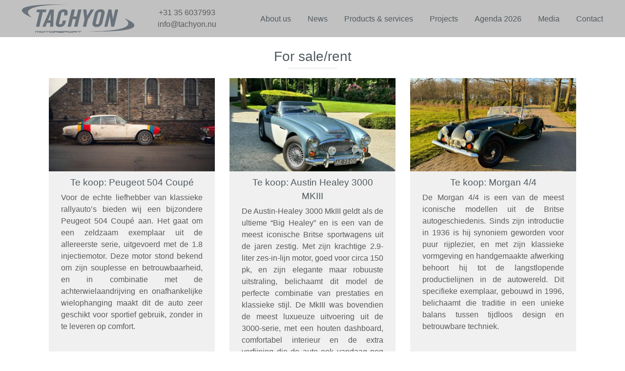

--- FILE ---
content_type: text/html; charset=UTF-8
request_url: https://www.tachyon-motorsport.nl/sale/
body_size: 9450
content:
<!DOCTYPE HTML>
<html lang="en-US">
	<head>
		<!-- META DATA -->
		<meta http-equiv="content-type" content="text/html;charset=UTF-8" />
		<meta charset="UTF-8">
		<meta name="viewport" content="width=device-width, initial-scale=1, maximum-scale=1">
		<meta http-equiv="X-UA-Compatible" content="IE=edge" />
		 
		
		<link rel='dns-prefetch' href='//cdnjs.cloudflare.com' />
<link rel='dns-prefetch' href='//fonts.googleapis.com' />
<link rel='dns-prefetch' href='//s.w.org' />
<link rel="alternate" type="application/rss+xml" title="Tachyon Motorsport &raquo; Feed" href="https://www.tachyon-motorsport.nl/feed/" />
<link rel="alternate" type="application/rss+xml" title="Tachyon Motorsport &raquo; Comments Feed" href="https://www.tachyon-motorsport.nl/comments/feed/" />
		<script type="text/javascript">
			window._wpemojiSettings = {"baseUrl":"https:\/\/s.w.org\/images\/core\/emoji\/13.0.1\/72x72\/","ext":".png","svgUrl":"https:\/\/s.w.org\/images\/core\/emoji\/13.0.1\/svg\/","svgExt":".svg","source":{"concatemoji":"https:\/\/www.tachyon-motorsport.nl\/wp-includes\/js\/wp-emoji-release.min.js?ver=5.6.16"}};
			!function(e,a,t){var n,r,o,i=a.createElement("canvas"),p=i.getContext&&i.getContext("2d");function s(e,t){var a=String.fromCharCode;p.clearRect(0,0,i.width,i.height),p.fillText(a.apply(this,e),0,0);e=i.toDataURL();return p.clearRect(0,0,i.width,i.height),p.fillText(a.apply(this,t),0,0),e===i.toDataURL()}function c(e){var t=a.createElement("script");t.src=e,t.defer=t.type="text/javascript",a.getElementsByTagName("head")[0].appendChild(t)}for(o=Array("flag","emoji"),t.supports={everything:!0,everythingExceptFlag:!0},r=0;r<o.length;r++)t.supports[o[r]]=function(e){if(!p||!p.fillText)return!1;switch(p.textBaseline="top",p.font="600 32px Arial",e){case"flag":return s([127987,65039,8205,9895,65039],[127987,65039,8203,9895,65039])?!1:!s([55356,56826,55356,56819],[55356,56826,8203,55356,56819])&&!s([55356,57332,56128,56423,56128,56418,56128,56421,56128,56430,56128,56423,56128,56447],[55356,57332,8203,56128,56423,8203,56128,56418,8203,56128,56421,8203,56128,56430,8203,56128,56423,8203,56128,56447]);case"emoji":return!s([55357,56424,8205,55356,57212],[55357,56424,8203,55356,57212])}return!1}(o[r]),t.supports.everything=t.supports.everything&&t.supports[o[r]],"flag"!==o[r]&&(t.supports.everythingExceptFlag=t.supports.everythingExceptFlag&&t.supports[o[r]]);t.supports.everythingExceptFlag=t.supports.everythingExceptFlag&&!t.supports.flag,t.DOMReady=!1,t.readyCallback=function(){t.DOMReady=!0},t.supports.everything||(n=function(){t.readyCallback()},a.addEventListener?(a.addEventListener("DOMContentLoaded",n,!1),e.addEventListener("load",n,!1)):(e.attachEvent("onload",n),a.attachEvent("onreadystatechange",function(){"complete"===a.readyState&&t.readyCallback()})),(n=t.source||{}).concatemoji?c(n.concatemoji):n.wpemoji&&n.twemoji&&(c(n.twemoji),c(n.wpemoji)))}(window,document,window._wpemojiSettings);
		</script>
		<style type="text/css">
img.wp-smiley,
img.emoji {
	display: inline !important;
	border: none !important;
	box-shadow: none !important;
	height: 1em !important;
	width: 1em !important;
	margin: 0 .07em !important;
	vertical-align: -0.1em !important;
	background: none !important;
	padding: 0 !important;
}
</style>
	<link rel='stylesheet' id='wp-block-library-css'  href='https://www.tachyon-motorsport.nl/wp-includes/css/dist/block-library/style.min.css?ver=5.6.16' type='text/css' media='all' />
<link rel='stylesheet' id='foobox-free-min-css'  href='https://www.tachyon-motorsport.nl/wp-content/plugins/foobox-image-lightbox/free/css/foobox.free.min.css?ver=2.7.25' type='text/css' media='all' />
<link rel='stylesheet' id='responsive-lightbox-prettyphoto-css'  href='https://www.tachyon-motorsport.nl/wp-content/plugins/responsive-lightbox/assets/prettyphoto/prettyPhoto.min.css?ver=2.4.5' type='text/css' media='all' />
<link rel='stylesheet' id='rs-plugin-settings-css'  href='https://www.tachyon-motorsport.nl/wp-content/plugins/revslider/public/assets/css/settings.css?ver=5.1' type='text/css' media='all' />
<style id='rs-plugin-settings-inline-css' type='text/css'>
#rs-demo-id {}
</style>
<!--[if lt IE 9]>
<link rel='stylesheet' id='ie-css-css'  href='https://www.tachyon-motorsport.nl/wp-content/themes/makest/assets/css/ie.css?ver=5.6.16' type='text/css' media='all' />
<![endif]-->
<!--[if IE 7]>
<link rel='stylesheet' id='font-awesome-ie7-css'  href='https://www.tachyon-motorsport.nl/wp-content/themes/makest/assets/css/font-awesome-ie7.min.css?ver=5.6.16' type='text/css' media='all' />
<![endif]-->
<link rel='stylesheet' id='style-css'  href='https://www.tachyon-motorsport.nl/wp-content/themes/makest/style.css?ver=5.6.16' type='text/css' media='all' />
<link rel='stylesheet' id='bootstrap-css'  href='https://www.tachyon-motorsport.nl/wp-content/themes/makest/assets/css/bootstrap.css?ver=5.6.16' type='text/css' media='all' />
<link rel='stylesheet' id='font-awesome-css'  href='https://www.tachyon-motorsport.nl/wp-content/themes/makest/assets/css/font-awesome.css?ver=5.6.16' type='text/css' media='all' />
<link rel='stylesheet' id='linecons-css'  href='https://www.tachyon-motorsport.nl/wp-content/themes/makest/assets/css/linecons.css?ver=5.6.16' type='text/css' media='all' />
<link rel='stylesheet' id='Raleway-css'  href='https://fonts.googleapis.com/css?family=Raleway%3A400%2C800%2C700%2C500%2C300%2C100&#038;ver=5.6.16' type='text/css' media='all' />
<link rel='stylesheet' id='ABeeZee-css'  href='https://fonts.googleapis.com/css?family=ABeeZee&#038;ver=5.6.16' type='text/css' media='all' />
<link rel='stylesheet' id='tablepress-default-css'  href='https://www.tachyon-motorsport.nl/wp-content/tablepress-combined.min.css?ver=10' type='text/css' media='all' />
<link rel='stylesheet' id='ot-dynamic-dynamic_css-css'  href='https://www.tachyon-motorsport.nl/wp-content/themes/makest/dynamic.css?ver=2.5.5' type='text/css' media='all' />
<script type='text/javascript' src='https://www.tachyon-motorsport.nl/wp-includes/js/jquery/jquery.min.js?ver=3.5.1' id='jquery-core-js'></script>
<script type='text/javascript' src='https://www.tachyon-motorsport.nl/wp-includes/js/jquery/jquery-migrate.min.js?ver=3.3.2' id='jquery-migrate-js'></script>
<script type='text/javascript' src='https://www.tachyon-motorsport.nl/wp-content/plugins/responsive-lightbox/assets/prettyphoto/jquery.prettyPhoto.min.js?ver=2.4.5' id='responsive-lightbox-prettyphoto-js'></script>
<script type='text/javascript' src='https://www.tachyon-motorsport.nl/wp-includes/js/underscore.min.js?ver=1.8.3' id='underscore-js'></script>
<script type='text/javascript' src='https://www.tachyon-motorsport.nl/wp-content/plugins/responsive-lightbox/assets/infinitescroll/infinite-scroll.pkgd.min.js?ver=5.6.16' id='responsive-lightbox-infinite-scroll-js'></script>
<script type='text/javascript' id='responsive-lightbox-js-before'>
var rlArgs = {"script":"prettyphoto","selector":"lightbox","customEvents":"","activeGalleries":true,"animationSpeed":"normal","slideshow":false,"slideshowDelay":5000,"slideshowAutoplay":false,"opacity":"0.75","showTitle":false,"allowResize":true,"allowExpand":false,"width":1080,"height":720,"separator":"\/","theme":"pp_default","horizontalPadding":20,"hideFlash":false,"wmode":"opaque","videoAutoplay":false,"modal":false,"deeplinking":false,"overlayGallery":false,"keyboardShortcuts":true,"social":false,"woocommerce_gallery":false,"ajaxurl":"https:\/\/www.tachyon-motorsport.nl\/wp-admin\/admin-ajax.php","nonce":"5ecfb24dcb","preview":false,"postId":33,"scriptExtension":false};
</script>
<script type='text/javascript' src='https://www.tachyon-motorsport.nl/wp-content/plugins/responsive-lightbox/js/front.js?ver=2.4.5' id='responsive-lightbox-js'></script>
<script type='text/javascript' src='https://www.tachyon-motorsport.nl/wp-content/plugins/revslider/public/assets/js/jquery.themepunch.tools.min.js?ver=5.1' id='tp-tools-js'></script>
<script type='text/javascript' src='https://www.tachyon-motorsport.nl/wp-content/plugins/revslider/public/assets/js/jquery.themepunch.revolution.min.js?ver=5.1' id='revmin-js'></script>
<script type='text/javascript' src='https://cdnjs.cloudflare.com/ajax/libs/html5shiv/3.7.3/html5shiv.min.js?ver=5.6.16' id='html5.-js'></script>
<script type='text/javascript' src='https://www.tachyon-motorsport.nl/wp-content/themes/makest/assets/js/mobile_var.js?ver=5.6.16' id='respond.-js'></script>
<script type='text/javascript' id='foobox-free-min-js-before'>
/* Run FooBox FREE (v2.7.25) */
var FOOBOX = window.FOOBOX = {
	ready: true,
	disableOthers: false,
	o: {wordpress: { enabled: true }, captions: { onlyShowOnHover: true, dataTitle: ["captionTitle","title"], dataDesc: ["captionDesc","description"] }, excludes:'.fbx-link,.nofoobox,.nolightbox,a[href*="pinterest.com/pin/create/button/"]', affiliate : { enabled: false }, error: "Could not load the item"},
	selectors: [
		".foogallery-container.foogallery-lightbox-foobox", ".foogallery-container.foogallery-lightbox-foobox-free", ".foobox"
	],
	pre: function( $ ){
		// Custom JavaScript (Pre)
		
	},
	post: function( $ ){
		// Custom JavaScript (Post)
		
		// Custom Captions Code
		
	},
	custom: function( $ ){
		// Custom Extra JS
		
	}
};
</script>
<script type='text/javascript' src='https://www.tachyon-motorsport.nl/wp-content/plugins/foobox-image-lightbox/free/js/foobox.free.min.js?ver=2.7.25' id='foobox-free-min-js'></script>
<link rel="https://api.w.org/" href="https://www.tachyon-motorsport.nl/wp-json/" /><link rel="alternate" type="application/json" href="https://www.tachyon-motorsport.nl/wp-json/wp/v2/pages/33" /><link rel="EditURI" type="application/rsd+xml" title="RSD" href="https://www.tachyon-motorsport.nl/xmlrpc.php?rsd" />
<link rel="wlwmanifest" type="application/wlwmanifest+xml" href="https://www.tachyon-motorsport.nl/wp-includes/wlwmanifest.xml" /> 
<meta name="generator" content="WordPress 5.6.16" />
<link rel="canonical" href="https://www.tachyon-motorsport.nl/sale/" />
<link rel='shortlink' href='https://www.tachyon-motorsport.nl/?p=33' />
<link rel="alternate" type="application/json+oembed" href="https://www.tachyon-motorsport.nl/wp-json/oembed/1.0/embed?url=https%3A%2F%2Fwww.tachyon-motorsport.nl%2Fsale%2F" />
<link rel="alternate" type="text/xml+oembed" href="https://www.tachyon-motorsport.nl/wp-json/oembed/1.0/embed?url=https%3A%2F%2Fwww.tachyon-motorsport.nl%2Fsale%2F&#038;format=xml" />
<title>Tachyon Motorsport -  For sale/rent</title>
<script>
  (function(i,s,o,g,r,a,m){i['GoogleAnalyticsObject']=r;i[r]=i[r]||function(){
  (i[r].q=i[r].q||[]).push(arguments)},i[r].l=1*new Date();a=s.createElement(o),
  m=s.getElementsByTagName(o)[0];a.async=1;a.src=g;m.parentNode.insertBefore(a,m)
  })(window,document,'script','https://www.google-analytics.com/analytics.js','ga');

  ga('create', 'UA-102925302-1', 'auto');
  ga('send', 'pageview');

</script><link rel="shortcut icon" href="https://www.tachyon-motorsport.nl/wp-content/uploads/2017/07/fav.png" />
<meta name="generator" content="Powered by Slider Revolution 5.1 - responsive, Mobile-Friendly Slider Plugin for WordPress with comfortable drag and drop interface." />
                <script src="https://www.tachyon-motorsport.nl/wp-content/themes/makest/assets/js/jquery.matchHeight.js"></script>
                <link rel="stylesheet" type="text/css" href="https://www.tachyon-motorsport.nl/wp-content/themes/makest/slick/slick.css"/>
	</head>
	<body class="page-template-default page page-id-33"><div id="hometop"></div>

<!-- HEADER -->

<!-- MAIN MENU -->
<div id="about"></div>
<nav id="main_menu" class="general_bg "> 
	<div class="container-wider">
		<div class="row">
			<div class="col-md-12">
				<div class="container_logo">
					<div class="logo">
													<a href="https://www.tachyon-motorsport.nl"><img alt="Logo" title="logo" src="	https://www.tachyon-motorsport.nl/wp-content/uploads/2017/07/tachyonlogo-MOTORSPORT-grijs.png" class="img-responsive"></a>
												</div>
				</div>
                                <div class="container_tachyon_details">
                                    <div class="tachyon_details_data">
                                        <p>+31 35 6037993</p>
                                        <p><a href="&#109;&#097;&#105;&#108;&#116;&#111;&#58;info&#064;tachyon&#46;nu">info&#064;tachyon&#46;nu</a></p>
                                    </div>
                                </div>
				<div class="container_menu visible-md visible-lg" id="desktop-menu">
						<div class="menu-main-menu-container"><ul id="nav" class="menu scrolling-links"><li id="menu-item-31" class="menu-item menu-item-type-post_type menu-item-object-onepage menu-item-31"><a href="https://www.tachyon-motorsport.nl/#about-us">About us</a></li>
<li id="menu-item-118" class="menu-item menu-item-type-post_type menu-item-object-onepage menu-item-has-children menu-item-118"><a href="https://www.tachyon-motorsport.nl/#news">News</a>
<ul class="sub-menu">
	<li id="menu-item-119" class="menu-item menu-item-type-post_type menu-item-object-page menu-item-119"><a href="https://www.tachyon-motorsport.nl/news/">All news</a></li>
</ul>
</li>
<li id="menu-item-120" class="menu-item menu-item-type-post_type menu-item-object-onepage menu-item-120"><a href="https://www.tachyon-motorsport.nl/#products-services">Products &#038; services</a></li>
<li id="menu-item-121" class="menu-item menu-item-type-post_type menu-item-object-onepage current-menu-ancestor current-menu-parent menu-item-has-children menu-item-121"><a href="https://www.tachyon-motorsport.nl/#projects">Projects</a>
<ul class="sub-menu">
	<li id="menu-item-125" class="menu-item menu-item-type-post_type menu-item-object-page menu-item-125"><a href="https://www.tachyon-motorsport.nl/projects/">All projects</a></li>
	<li id="menu-item-126" class="menu-item menu-item-type-post_type menu-item-object-page current-menu-item page_item page-item-33 current_page_item menu-item-126"><a href="https://www.tachyon-motorsport.nl/sale/" aria-current="page">For sale/rent</a></li>
</ul>
</li>
<li id="menu-item-122" class="menu-item menu-item-type-post_type menu-item-object-onepage menu-item-122"><a href="https://www.tachyon-motorsport.nl/#agenda-2026">Agenda 2026</a></li>
<li id="menu-item-123" class="menu-item menu-item-type-post_type menu-item-object-onepage menu-item-has-children menu-item-123"><a href="https://www.tachyon-motorsport.nl/#media">Media</a>
<ul class="sub-menu">
	<li id="menu-item-127" class="menu-item menu-item-type-post_type menu-item-object-page menu-item-127"><a href="https://www.tachyon-motorsport.nl/photos/">Photos</a></li>
	<li id="menu-item-128" class="menu-item menu-item-type-post_type menu-item-object-page menu-item-128"><a href="https://www.tachyon-motorsport.nl/videos/">Videos</a></li>
</ul>
</li>
<li id="menu-item-124" class="menu-item menu-item-type-post_type menu-item-object-onepage menu-item-124"><a href="https://www.tachyon-motorsport.nl/#contact">Contact</a></li>
</ul></div>               
				</div>
				<div class="container_menu hidden-md hidden-lg">
					<div class="menu-mobile-button general_color">
						<i class="icon-reorder"></i>
					</div>
				</div>
				<div class="clearfix"></div>			
			</div>
		</div>
	</div>
	<!-- MOBILE MENU -->
		<div class="hidden-md hidden-lg">
			<div id="mobile-menu">
				<div class="container">
					<div class="row">
						<div class="col-md-12">
							<div class="menu-main-menu-container"><ul id="mobile_menu" class="mobile"><li class="menu-item menu-item-type-post_type menu-item-object-onepage menu-item-31"><a href="https://www.tachyon-motorsport.nl/#about-us">About us</a></li>
<li class="menu-item menu-item-type-post_type menu-item-object-onepage menu-item-has-children menu-item-118"><a href="https://www.tachyon-motorsport.nl/#news">News</a>
<ul class="sub-menu">
	<li class="menu-item menu-item-type-post_type menu-item-object-page menu-item-119"><a href="https://www.tachyon-motorsport.nl/news/">All news</a></li>
</ul>
</li>
<li class="menu-item menu-item-type-post_type menu-item-object-onepage menu-item-120"><a href="https://www.tachyon-motorsport.nl/#products-services">Products &#038; services</a></li>
<li class="menu-item menu-item-type-post_type menu-item-object-onepage current-menu-ancestor current-menu-parent menu-item-has-children menu-item-121"><a href="https://www.tachyon-motorsport.nl/#projects">Projects</a>
<ul class="sub-menu">
	<li class="menu-item menu-item-type-post_type menu-item-object-page menu-item-125"><a href="https://www.tachyon-motorsport.nl/projects/">All projects</a></li>
	<li class="menu-item menu-item-type-post_type menu-item-object-page current-menu-item page_item page-item-33 current_page_item menu-item-126"><a href="https://www.tachyon-motorsport.nl/sale/" aria-current="page">For sale/rent</a></li>
</ul>
</li>
<li class="menu-item menu-item-type-post_type menu-item-object-onepage menu-item-122"><a href="https://www.tachyon-motorsport.nl/#agenda-2026">Agenda 2026</a></li>
<li class="menu-item menu-item-type-post_type menu-item-object-onepage menu-item-has-children menu-item-123"><a href="https://www.tachyon-motorsport.nl/#media">Media</a>
<ul class="sub-menu">
	<li class="menu-item menu-item-type-post_type menu-item-object-page menu-item-127"><a href="https://www.tachyon-motorsport.nl/photos/">Photos</a></li>
	<li class="menu-item menu-item-type-post_type menu-item-object-page menu-item-128"><a href="https://www.tachyon-motorsport.nl/videos/">Videos</a></li>
</ul>
</li>
<li class="menu-item menu-item-type-post_type menu-item-object-onepage menu-item-124"><a href="https://www.tachyon-motorsport.nl/#contact">Contact</a></li>
</ul></div>  <!-- Here menu mobile items -->
						</div> 
					</div>
				</div>
			</div>
		</div>
</nav>

	<div id="blog" class="section">
		<div class="container">
			<div class="row">
				<div class="title">
					<h2>For sale/rent</h2>
					<div class="head-line"></div>
				</div>		
				<div class="col-md-12">
				 
					<div class="text-edit post-33 page type-page status-publish hentry" >
						<style>
.ta-news-time {
    display: none;
}
</style>
<p><div class="col-md-4">
						<div class="news"><a href="https://www.tachyon-motorsport.nl/sale/te-koop-peugeot-504-coupe/"><div class="news-thumb"><img width="370" height="208" src="https://www.tachyon-motorsport.nl/wp-content/uploads/2025/09/045-370x208.jpg" class="img-responsive wp-post-image" alt="" loading="lazy" />
							</div></a><div class="news-content">
								<h3><a href="https://www.tachyon-motorsport.nl/sale/te-koop-peugeot-504-coupe/">Te koop: Peugeot 504 Coupé</a></h3>
                                                                <h6 class="ta-news-time">September 10th, 2025</h6>
								<p>Voor de echte liefhebber van klassieke rallyauto’s bieden wij een bijzondere Peugeot 504 Coupé aan. Het gaat om een zeldzaam exemplaar uit de allereerste serie, uitgevoerd met de 1.8 injectiemotor. Deze motor stond bekend om zijn souplesse en betrouwbaarheid, en in combinatie met de achterwielaandrijving en onafhankelijke wielophanging maakt dit de auto zeer geschikt voor sportief gebruik, zonder in te leveren op comfort.</p>
                                                                <a href="https://www.tachyon-motorsport.nl/sale/te-koop-peugeot-504-coupe/" class="tm-news-button">Read more &raquo;</a>
							</div>
						</div>
                        </div><div class="col-md-4">
						<div class="news"><a href="https://www.tachyon-motorsport.nl/sale/te-koop-austin-healey-3000-mkiii/"><div class="news-thumb"><img width="370" height="208" src="https://www.tachyon-motorsport.nl/wp-content/uploads/2025/09/WhatsApp-Image-2025-09-09-at-14.52.26-370x208.jpeg" class="img-responsive wp-post-image" alt="" loading="lazy" />
							</div></a><div class="news-content">
								<h3><a href="https://www.tachyon-motorsport.nl/sale/te-koop-austin-healey-3000-mkiii/">Te koop: Austin Healey 3000 MKIII</a></h3>
                                                                <h6 class="ta-news-time">September 10th, 2025</h6>
								<p>De Austin-Healey 3000 MkIII geldt als de ultieme “Big Healey” en is een van de meest iconische Britse sportwagens uit de jaren zestig. Met zijn krachtige 2.9-liter zes-in-lijn motor, goed voor circa 150 pk, en zijn elegante maar robuuste uitstraling, belichaamt dit model de perfecte combinatie van prestaties en klassieke stijl. De MkIII was bovendien de meest luxueuze uitvoering uit de 3000-serie, met een houten dashboard, comfortabel interieur en de extra verfijning die de auto ook vandaag nog tot een geliefde klassieker maakt.</p>
                                                                <a href="https://www.tachyon-motorsport.nl/sale/te-koop-austin-healey-3000-mkiii/" class="tm-news-button">Read more &raquo;</a>
							</div>
						</div>
                        </div><div class="col-md-4">
						<div class="news"><a href="https://www.tachyon-motorsport.nl/sale/te-koop-morgan-4-4/"><div class="news-thumb"><img width="370" height="208" src="https://www.tachyon-motorsport.nl/wp-content/uploads/2025/09/WhatsApp-Image-2025-09-09-at-12.10.48-370x208.jpeg" class="img-responsive wp-post-image" alt="" loading="lazy" />
							</div></a><div class="news-content">
								<h3><a href="https://www.tachyon-motorsport.nl/sale/te-koop-morgan-4-4/">Te koop: Morgan 4/4</a></h3>
                                                                <h6 class="ta-news-time">September 10th, 2025</h6>
								<p>De Morgan 4/4 is een van de meest iconische modellen uit de Britse autogeschiedenis. Sinds zijn introductie in 1936 is hij synoniem geworden voor puur rijplezier, en met zijn klassieke vormgeving en handgemaakte afwerking behoort hij tot de langstlopende productielijnen in de autowereld. Dit specifieke exemplaar, gebouwd in 1996, belichaamt die traditie in een unieke balans tussen tijdloos design en betrouwbare techniek.</p>
                                                                <a href="https://www.tachyon-motorsport.nl/sale/te-koop-morgan-4-4/" class="tm-news-button">Read more &raquo;</a>
							</div>
						</div>
                        </div><div class="col-md-4">
						<div class="news"><a href="https://www.tachyon-motorsport.nl/sale/te-koop-maserati-quattroporte/"><div class="news-thumb"><img width="370" height="208" src="https://www.tachyon-motorsport.nl/wp-content/uploads/2025/09/Quattroporte_05-1-370x208.jpg" class="img-responsive wp-post-image" alt="" loading="lazy" />
							</div></a><div class="news-content">
								<h3><a href="https://www.tachyon-motorsport.nl/sale/te-koop-maserati-quattroporte/">Te koop: Maserati Quattroporte</a></h3>
                                                                <h6 class="ta-news-time">September 9th, 2025</h6>
								<p>Ben je op zoek naar een auto die luxe, prestaties en exclusiviteit combineert? Dan is deze Maserati Quattroporte uit 2004 de perfecte keuze voor jou. Deze prachtige sedan is een toonbeeld van Italiaans vakmanschap en biedt een rijervaring die zijn weerga niet kent.</p>
                                                                <a href="https://www.tachyon-motorsport.nl/sale/te-koop-maserati-quattroporte/" class="tm-news-button">Read more &raquo;</a>
							</div>
						</div>
                        </div><div class="col-md-4">
						<div class="news"><a href="https://www.tachyon-motorsport.nl/sale/te-koop-fiat-panda-4x4/"><div class="news-thumb"><img width="370" height="208" src="https://www.tachyon-motorsport.nl/wp-content/uploads/2025/08/Restarts_HR_15042025_Restarts_RAW_15042025__JG12099-1-370x208.jpg" class="img-responsive wp-post-image" alt="" loading="lazy" />
							</div></a><div class="news-content">
								<h3><a href="https://www.tachyon-motorsport.nl/sale/te-koop-fiat-panda-4x4/">Te koop: Fiat Panda 4&#215;4</a></h3>
                                                                <h6 class="ta-news-time">August 7th, 2025</h6>
								<p>Fiat Panda 4x4 Rally Raid te koop. Klaar voor avontuur in Marokko en daarbuiten.</p>
                                                                <a href="https://www.tachyon-motorsport.nl/sale/te-koop-fiat-panda-4x4/" class="tm-news-button">Read more &raquo;</a>
							</div>
						</div>
                        </div><div class="col-md-4">
						<div class="news"><a href="https://www.tachyon-motorsport.nl/sale/for-sale-alfa-romeo-giulietta-jolly-club-recreation/"><div class="news-thumb"><img width="370" height="208" src="https://www.tachyon-motorsport.nl/wp-content/uploads/2025/08/IMG_5626-370x208.jpg" class="img-responsive wp-post-image" alt="" loading="lazy" />
							</div></a><div class="news-content">
								<h3><a href="https://www.tachyon-motorsport.nl/sale/for-sale-alfa-romeo-giulietta-jolly-club-recreation/">For sale: Alfa Romeo Giulietta Jolly Club recreation</a></h3>
                                                                <h6 class="ta-news-time">August 4th, 2025</h6>
								<p>A rare opportunity for true enthusiasts of classic motorsport. This Alfa Romeo Giulietta is a meticulously built replica of the legendary car that once competed in the iconic San Remo Rally.</p>
                                                                <a href="https://www.tachyon-motorsport.nl/sale/for-sale-alfa-romeo-giulietta-jolly-club-recreation/" class="tm-news-button">Read more &raquo;</a>
							</div>
						</div>
                        </div><div class="col-md-4">
						<div class="news"><a href="https://www.tachyon-motorsport.nl/sale/te-koop-mazda-mx5-cup-racer/"><div class="news-thumb"><img width="370" height="208" src="https://www.tachyon-motorsport.nl/wp-content/uploads/2025/07/SOLD-2-370x208.jpg" class="img-responsive wp-post-image" alt="" loading="lazy" />
							</div></a><div class="news-content">
								<h3><a href="https://www.tachyon-motorsport.nl/sale/te-koop-mazda-mx5-cup-racer/">VERKOCHT: Mazda MX5 Cup racer</a></h3>
                                                                <h6 class="ta-news-time">July 24th, 2025</h6>
								<p>Te koop: Mazda MX-5 Cup Racer – Kampioen 2024

Raceklaar – betrouwbaar – bewezen snel</p>
                                                                <a href="https://www.tachyon-motorsport.nl/sale/te-koop-mazda-mx5-cup-racer/" class="tm-news-button">Read more &raquo;</a>
							</div>
						</div>
                        </div><div class="col-md-4">
						<div class="news"><a href="https://www.tachyon-motorsport.nl/sale/1959-alfa-romeo-giulietta-sprint/"><div class="news-thumb"><img width="370" height="208" src="https://www.tachyon-motorsport.nl/wp-content/uploads/2017/11/235MM2022-34287-370x208.jpg" class="img-responsive wp-post-image" alt="" loading="lazy" />
							</div></a><div class="news-content">
								<h3><a href="https://www.tachyon-motorsport.nl/sale/1959-alfa-romeo-giulietta-sprint/">1959 Alfa Romeo Giulietta Sprint</a></h3>
                                                                <h6 class="ta-news-time">July 29th, 2024</h6>
								<p>An iconic Italian beauty is up for grabs!</p>
                                                                <a href="https://www.tachyon-motorsport.nl/sale/1959-alfa-romeo-giulietta-sprint/" class="tm-news-button">Read more &raquo;</a>
							</div>
						</div>
                        </div><div class="col-md-4">
						<div class="news"><a href="https://www.tachyon-motorsport.nl/sale/alfa-romeo-giulia-gt-bertone-restauratie-object/"><div class="news-thumb"><img width="370" height="208" src="https://www.tachyon-motorsport.nl/wp-content/uploads/2024/07/SOLD-1-370x208.jpg" class="img-responsive wp-post-image" alt="" loading="lazy" />
							</div></a><div class="news-content">
								<h3><a href="https://www.tachyon-motorsport.nl/sale/alfa-romeo-giulia-gt-bertone-restauratie-object/">Alfa Romeo Giulia GT Bertone restauratie object</a></h3>
                                                                <h6 class="ta-news-time">July 19th, 2024</h6>
								<p>Een unieke kans om een legendarisch Alfa Romeo model nieuw leven in te blazen.</p>
                                                                <a href="https://www.tachyon-motorsport.nl/sale/alfa-romeo-giulia-gt-bertone-restauratie-object/" class="tm-news-button">Read more &raquo;</a>
							</div>
						</div>
                        </div><div class="col-md-4">
						<div class="news"><a href="https://www.tachyon-motorsport.nl/sale/kia-sorento-dakar-deelnemer-2003-2004/"><div class="news-thumb"><img width="370" height="208" src="https://www.tachyon-motorsport.nl/wp-content/uploads/2024/07/30I1883-370x208.jpg" class="img-responsive wp-post-image" alt="" loading="lazy" />
							</div></a><div class="news-content">
								<h3><a href="https://www.tachyon-motorsport.nl/sale/kia-sorento-dakar-deelnemer-2003-2004/">Kia Sorento Dakar deelnemer 2003 &#038; 2004</a></h3>
                                                                <h6 class="ta-news-time">July 18th, 2024</h6>
								<p>Unieke kans om deel te nemen aan Dakar Classic 2025 met deze fantastische Kia Sorento, een ware Dakar veteraan.</p>
                                                                <a href="https://www.tachyon-motorsport.nl/sale/kia-sorento-dakar-deelnemer-2003-2004/" class="tm-news-button">Read more &raquo;</a>
							</div>
						</div>
                        </div><div class="col-md-4">
						<div class="news"><a href="https://www.tachyon-motorsport.nl/sale/bmw-r80-g-s-paris-dakar-tourmotor/"><div class="news-thumb"><img width="370" height="208" src="https://www.tachyon-motorsport.nl/wp-content/uploads/2024/03/SOLD-4-370x208.jpg" class="img-responsive wp-post-image" alt="" loading="lazy" />
							</div></a><div class="news-content">
								<h3><a href="https://www.tachyon-motorsport.nl/sale/bmw-r80-g-s-paris-dakar-tourmotor/">VERKOCHT: BMW R80 G/S &#8221;Paris Dakar&#8221; tourmotor</a></h3>
                                                                <h6 class="ta-news-time">March 15th, 2024</h6>
								<p>For your most memorable journies. The BMW R80 G/S is the ultimate motorbike for long trips.</p>
                                                                <a href="https://www.tachyon-motorsport.nl/sale/bmw-r80-g-s-paris-dakar-tourmotor/" class="tm-news-button">Read more &raquo;</a>
							</div>
						</div>
                        </div><div class="col-md-4">
						<div class="news"><a href="https://www.tachyon-motorsport.nl/sale/bmw-528-group-a/"><div class="news-thumb"><img width="370" height="208" src="https://www.tachyon-motorsport.nl/wp-content/uploads/2024/01/834203-370x208.jpg" class="img-responsive wp-post-image" alt="" loading="lazy" />
							</div></a><div class="news-content">
								<h3><a href="https://www.tachyon-motorsport.nl/sale/bmw-528-group-a/">BMW 528 Group A</a></h3>
                                                                <h6 class="ta-news-time">January 8th, 2024</h6>
								<p>Your entry for major historic races such as HTC, Tourenwagen Classics and HTTC.</p>
                                                                <a href="https://www.tachyon-motorsport.nl/sale/bmw-528-group-a/" class="tm-news-button">Read more &raquo;</a>
							</div>
						</div>
                        </div><div class="col-md-4">
						<div class="news"><a href="https://www.tachyon-motorsport.nl/sale/mitsubishi-pajero-dakar-classic/"><div class="news-thumb"><img width="370" height="208" src="https://www.tachyon-motorsport.nl/wp-content/uploads/2024/01/371646-370x208.jpg" class="img-responsive wp-post-image" alt="" loading="lazy" />
							</div></a><div class="news-content">
								<h3><a href="https://www.tachyon-motorsport.nl/sale/mitsubishi-pajero-dakar-classic/">Mitsubishi Pajero Dakar Classic</a></h3>
                                                                <h6 class="ta-news-time">January 8th, 2024</h6>
								<p>Iconische Dakar-legende.</p>
                                                                <a href="https://www.tachyon-motorsport.nl/sale/mitsubishi-pajero-dakar-classic/" class="tm-news-button">Read more &raquo;</a>
							</div>
						</div>
                        </div><div class="col-md-4">
						<div class="news"><a href="https://www.tachyon-motorsport.nl/sale/fiat-panda-4x4-1-1-trekking/"><div class="news-thumb"><img width="370" height="208" src="https://www.tachyon-motorsport.nl/wp-content/uploads/2023/09/IMG_0074-1-370x208.jpg" class="img-responsive wp-post-image" alt="" loading="lazy" />
							</div></a><div class="news-content">
								<h3><a href="https://www.tachyon-motorsport.nl/sale/fiat-panda-4x4-1-1-trekking/">Fiat Panda 4&#215;4 1.1 Trekking</a></h3>
                                                                <h6 class="ta-news-time">September 19th, 2023</h6>
								<p>The Fiat Panda 4x4, the perfect foundation for an extremely fun rally car.</p>
                                                                <a href="https://www.tachyon-motorsport.nl/sale/fiat-panda-4x4-1-1-trekking/" class="tm-news-button">Read more &raquo;</a>
							</div>
						</div>
                        </div><div class="col-md-4">
						<div class="news"><a href="https://www.tachyon-motorsport.nl/sale/fiat-panda-4x4-brava/"><div class="news-thumb"><img width="370" height="208" src="https://www.tachyon-motorsport.nl/wp-content/uploads/2023/08/SOLD-3-370x208.jpg" class="img-responsive wp-post-image" alt="" loading="lazy" />
							</div></a><div class="news-content">
								<h3><a href="https://www.tachyon-motorsport.nl/sale/fiat-panda-4x4-brava/">VERKOCHT Fiat Panda 4&#215;4 Brava</a></h3>
                                                                <h6 class="ta-news-time">August 10th, 2023</h6>
								<p>Your chance to acquire a legendary future classic!</p>
                                                                <a href="https://www.tachyon-motorsport.nl/sale/fiat-panda-4x4-brava/" class="tm-news-button">Read more &raquo;</a>
							</div>
						</div>
                        </div><div class="col-md-4">
						<div class="news"><a href="https://www.tachyon-motorsport.nl/sale/westfield-cup-racer/"><div class="news-thumb"><img width="370" height="208" src="https://www.tachyon-motorsport.nl/wp-content/uploads/2023/01/293373652_5168950456521404_204426101412202615_n-370x208.jpg" class="img-responsive wp-post-image" alt="" loading="lazy" />
							</div></a><div class="news-content">
								<h3><a href="https://www.tachyon-motorsport.nl/sale/westfield-cup-racer/">Westfield Cup Racer</a></h3>
                                                                <h6 class="ta-news-time">January 31st, 2023</h6>
								<p>2 Ready to run Westfield racers for sale</p>
                                                                <a href="https://www.tachyon-motorsport.nl/sale/westfield-cup-racer/" class="tm-news-button">Read more &raquo;</a>
							</div>
						</div>
                        </div><div class="col-md-4">
						<div class="news"><a href="https://www.tachyon-motorsport.nl/sale/panda/"><div class="news-thumb"><img width="370" height="208" src="https://www.tachyon-motorsport.nl/wp-content/uploads/2022/11/WhatsApp-Image-2023-01-11-at-17.14.06-7-370x208.jpeg" class="img-responsive wp-post-image" alt="" loading="lazy" />
							</div></a><div class="news-content">
								<h3><a href="https://www.tachyon-motorsport.nl/sale/panda/">5x Fiat Panda 4&#215;4</a></h3>
                                                                <h6 class="ta-news-time">November 14th, 2022</h6>
								<p>Fully original Fiat panda 4x4. Perfect base for restoration or rallycar</p>
                                                                <a href="https://www.tachyon-motorsport.nl/sale/panda/" class="tm-news-button">Read more &raquo;</a>
							</div>
						</div>
                        </div><div class="col-md-4">
						<div class="news"><a href="https://www.tachyon-motorsport.nl/sale/2000-alfa-romeo-166-2-5-v6/"><div class="news-thumb"><img width="370" height="208" src="https://www.tachyon-motorsport.nl/wp-content/uploads/2017/07/Alfa-166-01-1-370x208.jpg" class="img-responsive wp-post-image" alt="" loading="lazy" srcset="https://www.tachyon-motorsport.nl/wp-content/uploads/2017/07/Alfa-166-01-1-370x208.jpg 370w, https://www.tachyon-motorsport.nl/wp-content/uploads/2017/07/Alfa-166-01-1-300x169.jpg 300w, https://www.tachyon-motorsport.nl/wp-content/uploads/2017/07/Alfa-166-01-1-768x432.jpg 768w, https://www.tachyon-motorsport.nl/wp-content/uploads/2017/07/Alfa-166-01-1.jpg 1024w" sizes="(max-width: 370px) 100vw, 370px" />
							</div></a><div class="news-content">
								<h3><a href="https://www.tachyon-motorsport.nl/sale/2000-alfa-romeo-166-2-5-v6/">2000 Alfa-Romeo 166 2.5 V6</a></h3>
                                                                <h6 class="ta-news-time">July 15th, 2017</h6>
								<p>We built this Alfa 166 2.5 V6 for the Dutch <a href="http://www.jyr.nl" target="_blank" rel="noopener">Junkyard Race</a>. Stripped interior with FIA certified roll cage and bucket seats.</p>
                                                                <a href="https://www.tachyon-motorsport.nl/sale/2000-alfa-romeo-166-2-5-v6/" class="tm-news-button">Read more &raquo;</a>
							</div>
						</div>
                        </div><div class="col-md-4">
						<div class="news"><a href="https://www.tachyon-motorsport.nl/projects/1970-alfa-romeo-giulia-super/"><div class="news-thumb"><img width="370" height="208" src="https://www.tachyon-motorsport.nl/wp-content/uploads/2017/07/Alfa-Giulia-SOLD-370x208.jpg" class="img-responsive wp-post-image" alt="" loading="lazy" srcset="https://www.tachyon-motorsport.nl/wp-content/uploads/2017/07/Alfa-Giulia-SOLD-370x208.jpg 370w, https://www.tachyon-motorsport.nl/wp-content/uploads/2017/07/Alfa-Giulia-SOLD-300x169.jpg 300w, https://www.tachyon-motorsport.nl/wp-content/uploads/2017/07/Alfa-Giulia-SOLD-768x432.jpg 768w, https://www.tachyon-motorsport.nl/wp-content/uploads/2017/07/Alfa-Giulia-SOLD.jpg 1024w" sizes="(max-width: 370px) 100vw, 370px" />
							</div></a><div class="news-content">
								<h3><a href="https://www.tachyon-motorsport.nl/projects/1970-alfa-romeo-giulia-super/">1970 Alfa-Romeo Giulia Super</a></h3>
                                                                <h6 class="ta-news-time">July 15th, 2017</h6>
								<p>Fully race and rally prepared Alfa-Romeo Giulia Super with 2.0L DOHC Nord engine, 5 speed gearbox and LSD.</p>
                                                                <a href="https://www.tachyon-motorsport.nl/projects/1970-alfa-romeo-giulia-super/" class="tm-news-button">Read more &raquo;</a>
							</div>
						</div>
                        </div><div class="col-md-4">
						<div class="news"><a href="https://www.tachyon-motorsport.nl/projects/1970-alfa-romeo-giulia-super-2/"><div class="news-thumb"><img width="370" height="208" src="https://www.tachyon-motorsport.nl/wp-content/uploads/2017/10/Alfa-Giulia-Arpeggio-RENT-370x208.jpg" class="img-responsive wp-post-image" alt="" loading="lazy" srcset="https://www.tachyon-motorsport.nl/wp-content/uploads/2017/10/Alfa-Giulia-Arpeggio-RENT-370x208.jpg 370w, https://www.tachyon-motorsport.nl/wp-content/uploads/2017/10/Alfa-Giulia-Arpeggio-RENT-300x169.jpg 300w, https://www.tachyon-motorsport.nl/wp-content/uploads/2017/10/Alfa-Giulia-Arpeggio-RENT-768x432.jpg 768w, https://www.tachyon-motorsport.nl/wp-content/uploads/2017/10/Alfa-Giulia-Arpeggio-RENT.jpg 1024w" sizes="(max-width: 370px) 100vw, 370px" />
							</div></a><div class="news-content">
								<h3><a href="https://www.tachyon-motorsport.nl/projects/1970-alfa-romeo-giulia-super-2/">1970 Alfa-Romeo Giulia Super</a></h3>
                                                                <h6 class="ta-news-time">October 24th, 2017</h6>
								<p>In cooperation with <a href="http://arpeggio.cc/nl/home-nl/" target="_blank">Arpeggio.cc</a> we make this road-rally prepared Alfa-Romeo Giulia Super available for rent.</p>
                                                                <a href="https://www.tachyon-motorsport.nl/projects/1970-alfa-romeo-giulia-super-2/" class="tm-news-button">Read more &raquo;</a>
							</div>
						</div>
                        </div><div class="col-md-4">
						<div class="news"><a href="https://www.tachyon-motorsport.nl/projects/1988-bmw-m3-e30/"><div class="news-thumb"><img width="370" height="208" src="https://www.tachyon-motorsport.nl/wp-content/uploads/2017/07/SOLD-5-370x208.jpg" class="img-responsive wp-post-image" alt="" loading="lazy" />
							</div></a><div class="news-content">
								<h3><a href="https://www.tachyon-motorsport.nl/projects/1988-bmw-m3-e30/">1988 BMW M3 E30</a></h3>
                                                                <h6 class="ta-news-time">July 15th, 2017</h6>
								<p>This original BMW M3 has been prepared by Tachyon Motorsport according to the Group N agreements.</p>
                                                                <a href="https://www.tachyon-motorsport.nl/projects/1988-bmw-m3-e30/" class="tm-news-button">Read more &raquo;</a>
							</div>
						</div>
                        </div><div class="col-md-4">
						<div class="news"><a href="https://www.tachyon-motorsport.nl/projects/2008-bmw-m3-e92-for-sale/"><div class="news-thumb"><img width="370" height="208" src="https://www.tachyon-motorsport.nl/wp-content/uploads/2017/07/BMW-M3-E92-sale-370x208.jpg" class="img-responsive wp-post-image" alt="" loading="lazy" srcset="https://www.tachyon-motorsport.nl/wp-content/uploads/2017/07/BMW-M3-E92-sale-370x208.jpg 370w, https://www.tachyon-motorsport.nl/wp-content/uploads/2017/07/BMW-M3-E92-sale-300x169.jpg 300w, https://www.tachyon-motorsport.nl/wp-content/uploads/2017/07/BMW-M3-E92-sale-768x432.jpg 768w, https://www.tachyon-motorsport.nl/wp-content/uploads/2017/07/BMW-M3-E92-sale.jpg 1024w" sizes="(max-width: 370px) 100vw, 370px" />
							</div></a><div class="news-content">
								<h3><a href="https://www.tachyon-motorsport.nl/projects/2008-bmw-m3-e92-for-sale/">2008 BMW M3 E92 &#8211; For sale</a></h3>
                                                                <h6 class="ta-news-time">July 15th, 2017</h6>
								<p>Incredible fast BMW M3 E92 with 420 bhp s65b40 V8. The speed limiter has been removed on this one!</p>
                                                                <a href="https://www.tachyon-motorsport.nl/projects/2008-bmw-m3-e92-for-sale/" class="tm-news-button">Read more &raquo;</a>
							</div>
						</div>
                        </div><div class="col-md-4">
						<div class="news"><a href="https://www.tachyon-motorsport.nl/projects/1965-chevrolet-corvette-stingray-2/"><div class="news-thumb"><img width="370" height="208" src="https://www.tachyon-motorsport.nl/wp-content/uploads/2017/07/Corvette-Stingray-396-sold-370x208.jpg" class="img-responsive wp-post-image" alt="" loading="lazy" srcset="https://www.tachyon-motorsport.nl/wp-content/uploads/2017/07/Corvette-Stingray-396-sold-370x208.jpg 370w, https://www.tachyon-motorsport.nl/wp-content/uploads/2017/07/Corvette-Stingray-396-sold-300x169.jpg 300w, https://www.tachyon-motorsport.nl/wp-content/uploads/2017/07/Corvette-Stingray-396-sold-768x432.jpg 768w, https://www.tachyon-motorsport.nl/wp-content/uploads/2017/07/Corvette-Stingray-396-sold.jpg 1024w" sizes="(max-width: 370px) 100vw, 370px" />
							</div></a><div class="news-content">
								<h3><a href="https://www.tachyon-motorsport.nl/projects/1965-chevrolet-corvette-stingray-2/">1965 Corvette Stingray 396ci</a></h3>
                                                                <h6 class="ta-news-time">July 15th, 2017</h6>
								<p>This Stingray is provided with the monstrous 396ci big-block V8, it's a real beast!</p>
                                                                <a href="https://www.tachyon-motorsport.nl/projects/1965-chevrolet-corvette-stingray-2/" class="tm-news-button">Read more &raquo;</a>
							</div>
						</div>
                        </div><div class="col-md-4">
						<div class="news"><a href="https://www.tachyon-motorsport.nl/projects/1991-ferrari-348-ts-targa/"><div class="news-thumb"><img width="370" height="208" src="https://www.tachyon-motorsport.nl/wp-content/uploads/2017/07/Ferrari-348-TS-02-1-370x208.jpg" class="img-responsive wp-post-image" alt="" loading="lazy" srcset="https://www.tachyon-motorsport.nl/wp-content/uploads/2017/07/Ferrari-348-TS-02-1-370x208.jpg 370w, https://www.tachyon-motorsport.nl/wp-content/uploads/2017/07/Ferrari-348-TS-02-1-300x169.jpg 300w, https://www.tachyon-motorsport.nl/wp-content/uploads/2017/07/Ferrari-348-TS-02-1-768x432.jpg 768w, https://www.tachyon-motorsport.nl/wp-content/uploads/2017/07/Ferrari-348-TS-02-1.jpg 1024w" sizes="(max-width: 370px) 100vw, 370px" />
							</div></a><div class="news-content">
								<h3><a href="https://www.tachyon-motorsport.nl/projects/1991-ferrari-348-ts-targa/">1991 Ferrari 348 TS Targa</a></h3>
                                                                <h6 class="ta-news-time">July 15th, 2017</h6>
								<p>White 'Miami Vice' style Ferrari 348 TS Targa with a 3.4L V8. Comes with a full "Rarefab" open exhaust.</p>
                                                                <a href="https://www.tachyon-motorsport.nl/projects/1991-ferrari-348-ts-targa/" class="tm-news-button">Read more &raquo;</a>
							</div>
						</div>
                        </div><div class="col-md-4">
						<div class="news"><a href="https://www.tachyon-motorsport.nl/projects/1965-ford-mustang-fastback/"><div class="news-thumb"><img width="370" height="208" src="https://www.tachyon-motorsport.nl/wp-content/uploads/2017/07/IMG_1351-sold-370x208.jpg" class="img-responsive wp-post-image" alt="" loading="lazy" srcset="https://www.tachyon-motorsport.nl/wp-content/uploads/2017/07/IMG_1351-sold-370x208.jpg 370w, https://www.tachyon-motorsport.nl/wp-content/uploads/2017/07/IMG_1351-sold-300x169.jpg 300w, https://www.tachyon-motorsport.nl/wp-content/uploads/2017/07/IMG_1351-sold-768x432.jpg 768w, https://www.tachyon-motorsport.nl/wp-content/uploads/2017/07/IMG_1351-sold.jpg 1024w" sizes="(max-width: 370px) 100vw, 370px" />
							</div></a><div class="news-content">
								<h3><a href="https://www.tachyon-motorsport.nl/projects/1965-ford-mustang-fastback/">1965 Ford Mustang Fastback</a></h3>
                                                                <h6 class="ta-news-time">July 16th, 2017</h6>
								<p>In 2011 Tachyon Motorsport has completely rebuilt this Mustang to compete in the very challenging "La Carrera Panamericana 2011".</p>
                                                                <a href="https://www.tachyon-motorsport.nl/projects/1965-ford-mustang-fastback/" class="tm-news-button">Read more &raquo;</a>
							</div>
						</div>
                        </div><div class="col-md-4">
						<div class="news"><a href="https://www.tachyon-motorsport.nl/projects/1996-jaguar-xj-sovereign-4-0/"><div class="news-thumb"><img width="370" height="208" src="https://www.tachyon-motorsport.nl/wp-content/uploads/2017/07/Jaguar-XJ-01-1-370x208.jpg" class="img-responsive wp-post-image" alt="" loading="lazy" srcset="https://www.tachyon-motorsport.nl/wp-content/uploads/2017/07/Jaguar-XJ-01-1-370x208.jpg 370w, https://www.tachyon-motorsport.nl/wp-content/uploads/2017/07/Jaguar-XJ-01-1-300x169.jpg 300w, https://www.tachyon-motorsport.nl/wp-content/uploads/2017/07/Jaguar-XJ-01-1-768x432.jpg 768w, https://www.tachyon-motorsport.nl/wp-content/uploads/2017/07/Jaguar-XJ-01-1.jpg 1024w" sizes="(max-width: 370px) 100vw, 370px" />
							</div></a><div class="news-content">
								<h3><a href="https://www.tachyon-motorsport.nl/projects/1996-jaguar-xj-sovereign-4-0/">1996 Jaguar XJ Sovereign 4.0</a></h3>
                                                                <h6 class="ta-news-time">July 15th, 2017</h6>
								<p>Superb driving limousine with a powerful yet modest 4.0 litre 6-inline. For sale for € 8520,-</p>
                                                                <a href="https://www.tachyon-motorsport.nl/projects/1996-jaguar-xj-sovereign-4-0/" class="tm-news-button">Read more &raquo;</a>
							</div>
						</div>
                        </div><div class="col-md-4">
						<div class="news"><a href="https://www.tachyon-motorsport.nl/projects/1963-morgan-4ss/"><div class="news-thumb"><img width="370" height="208" src="https://www.tachyon-motorsport.nl/wp-content/uploads/2017/07/Morgan-4ss-01-1-370x208.jpg" class="img-responsive wp-post-image" alt="" loading="lazy" srcset="https://www.tachyon-motorsport.nl/wp-content/uploads/2017/07/Morgan-4ss-01-1-370x208.jpg 370w, https://www.tachyon-motorsport.nl/wp-content/uploads/2017/07/Morgan-4ss-01-1-300x169.jpg 300w, https://www.tachyon-motorsport.nl/wp-content/uploads/2017/07/Morgan-4ss-01-1-768x432.jpg 768w, https://www.tachyon-motorsport.nl/wp-content/uploads/2017/07/Morgan-4ss-01-1.jpg 1024w" sizes="(max-width: 370px) 100vw, 370px" />
							</div></a><div class="news-content">
								<h3><a href="https://www.tachyon-motorsport.nl/projects/1963-morgan-4ss/">1963 Morgan +4 Super Sport</a></h3>
                                                                <h6 class="ta-news-time">July 15th, 2017</h6>
								<p>In the Morgan motorsports history TOK 258 is the car to take off your hat for. Wooden chassis, alloy body, dedicated roll cage, full-race, FIA-specs.</p>
                                                                <a href="https://www.tachyon-motorsport.nl/projects/1963-morgan-4ss/" class="tm-news-button">Read more &raquo;</a>
							</div>
						</div>
                        </div><div class="col-md-4">
						<div class="news"><a href="https://www.tachyon-motorsport.nl/sale/marcos-windscreens/"><div class="news-thumb"><img width="370" height="208" src="https://www.tachyon-motorsport.nl/wp-content/uploads/2017/07/Marcos-sale-370x208.jpg" class="img-responsive wp-post-image" alt="" loading="lazy" srcset="https://www.tachyon-motorsport.nl/wp-content/uploads/2017/07/Marcos-sale-370x208.jpg 370w, https://www.tachyon-motorsport.nl/wp-content/uploads/2017/07/Marcos-sale-300x169.jpg 300w, https://www.tachyon-motorsport.nl/wp-content/uploads/2017/07/Marcos-sale-768x432.jpg 768w, https://www.tachyon-motorsport.nl/wp-content/uploads/2017/07/Marcos-sale.jpg 1024w" sizes="(max-width: 370px) 100vw, 370px" />
							</div></a><div class="news-content">
								<h3><a href="https://www.tachyon-motorsport.nl/sale/marcos-windscreens/">Marcos Windscreens</a></h3>
                                                                <h6 class="ta-news-time">July 15th, 2017</h6>
								<p>Frontscreens will fit from 1800GT (1964), to LM500 (1994), LM600 (1995) and Mantis (1997).</p>
                                                                <a href="https://www.tachyon-motorsport.nl/sale/marcos-windscreens/" class="tm-news-button">Read more &raquo;</a>
							</div>
						</div>
                        </div><br />
<div class="clearfix"></div></p>
 
					</div>
								</div>
			</div>
		</div>
	</div>

		<!-- FOOTER -->
				<div id="backtop">
		<i class="icon-angle-up"></i>
		</div>
				<footer id="footer" class="general_bg">
			<div class="container-wider">
				<div class="row">
					<div class="col-md-4">
						<p class="copyright">
							&copy; Tachyon Motorsport, 2026.
						</p>
					</div>
					<div class="col-md-4">
						<p class="terms">
							<a href="https://www.tachyon-motorsport.nl/algemene-voorwaarden/">Algemene voorwaarden</a>
						</p>
					</div>
					<div class="col-md-4 foot-social">
					<a href="https://www.facebook.com/tachyonmotorsport/" class="social-icon fb-foot" target="_blank"><i class="icon-facebook"></i></a><a href="http://www.youtube.com/tachyonmotorsport" class="social-icon yt-foot" target="_blank"><i class="icon-youtube"></i></a><a href="https://www.instagram.com/tachyonmotorsport/" class="social-icon instagram-foot" target="_blank"><i class="icon-instagram"></i></a><a href="https://www.linkedin.com/company/2085247" class="social-icon linkedin-foot" target="_blank"><i class="icon-linkedin"></i></a>					</div>
					<div class="clear"></div>
				</div>
			</div>
		</footer>
		
		
		<script type='text/javascript' src='https://www.tachyon-motorsport.nl/wp-content/themes/makest/assets/js/plugins.js?ver=1.0.0' id='plugins-js'></script>
<script type='text/javascript' src='https://www.tachyon-motorsport.nl/wp-content/themes/makest/assets/js/scripts.js?ver=1.0.0' id='scripts-js'></script>
<script type='text/javascript' src='https://www.tachyon-motorsport.nl/wp-content/themes/makest/assets/js/sticky-run.js?ver=1.0.0' id='sticky-run-js'></script>
<script type='text/javascript' src='https://www.tachyon-motorsport.nl/wp-includes/js/wp-embed.min.js?ver=5.6.16' id='wp-embed-js'></script>
<script type="text/javascript">
jQuery(window).load(function () {
	if(!isMobile.any()) jQuery(".home_parallax").parallax("50%", "0.4");
	if(!isMobile.any()) jQuery(".parallax-74").parallax("50%", "0.3");
	if(!isMobile.any()) jQuery(".parallax-79").parallax("50%", "0.3");
	if(!isMobile.any()) jQuery(".parallax-93").parallax("50%", "0.3");
	if(!isMobile.any()) jQuery(".parallax-98").parallax("50%", "0.3");
	if(!isMobile.any()) jQuery(".parallax-103").parallax("50%", "0.3");
	if(!isMobile.any()) jQuery(".parallax-108").parallax("50%", "0.3");
	if(!isMobile.any()) jQuery(".parallax-115").parallax("50%", "0.3");
});

</script>
        <script src="https://www.tachyon-motorsport.nl/wp-content/themes/makest/slick/slick.js"></script>
	</body>
</html>

--- FILE ---
content_type: text/css
request_url: https://www.tachyon-motorsport.nl/wp-content/themes/makest/dynamic.css?ver=2.5.5
body_size: 737
content:
/* BEGIN dynamic_css */
.general_color, .button-style-1 a, .news-content h1 a:hover, .news-content h2 a:hover, .news-content h3 a:hover, .news-content h4 a:hover, .news-content h5 a:hover, .news-content h6 a:hover, .widget ul li a:hover, .post-tags a:hover, .post-content h1 a:hover, .post-content h2 a:hover, .post-content h3 a:hover, .post-content h5 a:hover, .post-content h5 a:hover, .post-content h6 a:hover, .tagcloud a:hover, .post-date a, .comment-author a, .reply a, .comment-reply-title a  {
color:#c1c1c1 !important;
}

.general_bg, .team-member .team-social:hover .team-button, .portfolio-categories ul li a:hover, .portfolio-categories ul li .current, #post-comment-form input[type="submit"], .callout-box, .media-post .rslides_nav:hover, .portfolio-media .rslides_nav:hover, .button-style-2:hover, #post-author:hover img, .post-list-comments li > div:hover > .author-comment-avatar, .callout-box-button:hover, .toggle-active, #backtop:hover, #blog-navigation a:hover, #blog-navigation .current, .button-style-3, #comments-list li > .comment-body:hover > .comment-author img, #nav .sub-menu li a:hover, #home-button:hover {
background-color:#c1c1c1 !important;
}
.general_border, .text-edit blockquote, .tagcloud a:hover, #post-author:hover img, #comments-list li > .comment-body:hover > .comment-author img, .widget-title, .line-header, #reply-title{
border-color:#c1c1c1 !important;
}

.active-tab {
	border-top: 3px solid #c1c1c1 !important;
}

body {
color: #5a5a5a;
font-family: Helvetica, Arial, sans-serif;;
}

#desktop-menu .menu > li > a, .container_logo a {
 !important;
}

#desktop-menu .menu > #current_menu_item > a, #desktop-menu .menu > .current-menu-item > a, #desktop-menu .menu > li:hover > a {

}

#main_menu {
border-color:  !important;
background-color:  !important;
}

#mobile-menu {
background-color:  !important;
}

#mobile-menu a {

}

#mobile-menu ul li a {
border-bottom-color:  !important;
}

h1 {

}

h2 {
color: #5a5a5a;
}

h3 {
color: #5a5a5a;
}

h4 {

}

h5 {
font-size: 18px;
font-weight: bold;
}

h6 {

}

#footer {
background-color: #c1c1c1 !important;
}

.copyright {

}
/* END dynamic_css */
